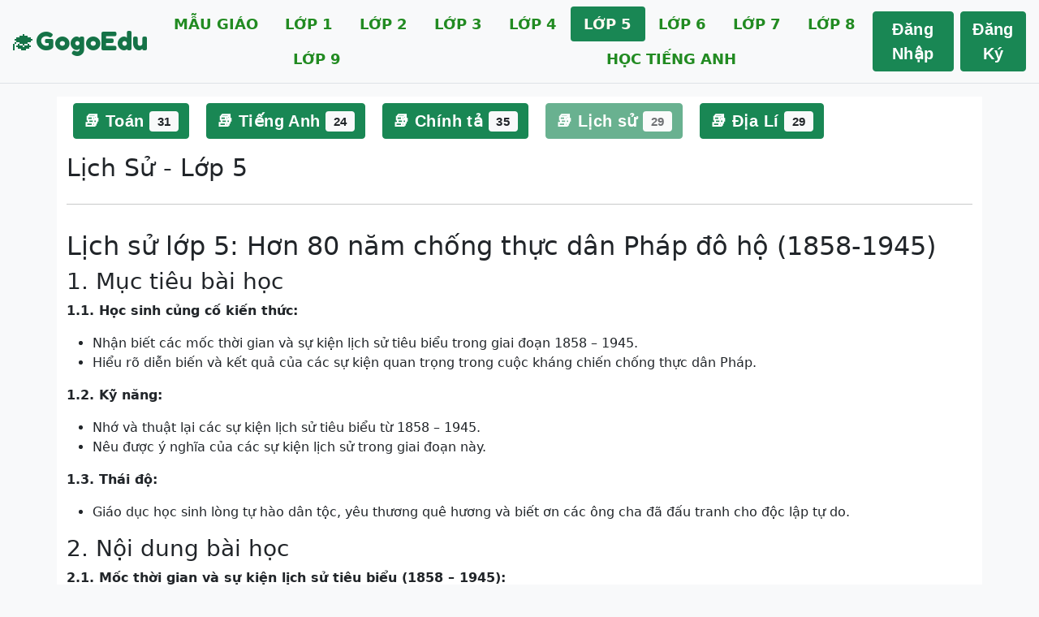

--- FILE ---
content_type: text/html; charset=utf-8
request_url: https://gogoedu.vn/lop-5/lich_su_dia_li_lop_5/page2
body_size: 24134
content:
<!DOCTYPE html>
<html lang="vi" class="h-100">
<head>
    <title>Lịch sử lớp 5 - Lịch sử&#xA0;lớp 5: Hơn 80 năm chống thực dân Pháp đ&amp;ocir...</title>
    <meta charset="utf-8" />
    <meta name="viewport" content="width=device-width, initial-scale=1.0" />
    <meta name="copyright" content="https://gogoedu.vn/">
    <meta name="robots" content="index,follow" />
    <meta name="description" content="1. Mục tiêu bài học" />
    <!-- Meta OG riêng cho ViewLesson -->
    
    <link rel="canonical" href="https://gogoedu.vn/lop-5/lich_su_dia_li_lop_5/page2" />
    <link rel="icon" href="/favicon.ico">
    <link rel="stylesheet" href="/lib/bootstrap/dist/css/bootstrap.min.css" crossorigin="anonymous" />
    <link rel="stylesheet" href="/css/site.min.css" />
    <link href="https://fonts.googleapis.com/css2?family=Fredoka+One&family=Poppins:wght@400;500;600;700&&display=swap" rel="stylesheet">
    

    <!-- Google tag (gtag.js) -->
<script async src="https://www.googletagmanager.com/gtag/js?id=G-D09D8H9PP5"></script>
<script>
  window.dataLayer = window.dataLayer || [];
  function gtag(){dataLayer.push(arguments);}
  gtag('js', new Date());
  gtag('config', 'G-D09D8H9PP5');
</script>
 
</head>
<body class="d-flex flex-column h-100 bg-light">
    <header>
        <nav class="navbar navbar-expand-lg navbar-light navbar-toggleable-lg border-bottom box-shadow mb-3">
            <div class="container-fluid">
                <a class="navbar-brand text-success logo text-light ml-md-5 form-inline" href="/">🎓GogoEdu</a>
                <button class="navbar-toggler" type="button" data-bs-toggle="collapse" data-bs-target=".navbar-collapse" aria-controls="navbarSupportedContent"
                        aria-expanded="false" aria-label="Toggle navigation">
                    <span class="navbar-toggler-icon"></span>
                </button>
                <div class="navbar-collapse collapse d-sm-inline-flex justify-content-between">
                     <ul class="nav nav-pills nav-fill">
                            <li class="nav-item">
        <a href="/mau-giao.html" class="nav-link text-uppercase text-success ">MẪU GIÁO</a>
    </li>
    <li class="nav-item">
        <a href="/lop-1.html" class="nav-link text-uppercase text-success ">LỚP 1</a>
    </li>
    <li class="nav-item">
        <a href="/lop-2.html" class="nav-link text-uppercase text-success ">LỚP 2</a>
    </li>
    <li class="nav-item">
        <a href="/lop-3.html" class="nav-link text-uppercase text-success ">LỚP 3</a>
    </li>
    <li class="nav-item">
        <a href="/lop-4.html" class="nav-link text-uppercase text-success ">LỚP 4</a>
    </li>
    <li class="nav-item">
        <a href="/lop-5.html" class="nav-link text-uppercase text-success active">LỚP 5</a>
    </li>
    <li class="nav-item">
        <a href="/lop-6.html" class="nav-link text-uppercase text-success ">LỚP 6</a>
    </li>
    <li class="nav-item">
        <a href="/lop-7.html" class="nav-link text-uppercase text-success ">LỚP 7</a>
    </li>
    <li class="nav-item">
        <a href="/lop-8.html" class="nav-link text-uppercase text-success ">LỚP 8</a>
    </li>
    <li class="nav-item">
        <a href="/lop-9.html" class="nav-link text-uppercase text-success ">LỚP 9</a>
    </li>
    <li class="nav-item">
        <a href="/hoc-tieng_anh.html" class="nav-link text-uppercase text-success ">HỌC TIẾNG ANH</a>
    </li>

                    </ul> 
                    

<ul class="navbar-nav">
        <li class="nav-item m-1 text-black">

            <a class="btn btn-success" id="login" href="/Identity/Account/Login">Đăng Nhập</a>
        </li>
        <li class="nav-item m-1 text-black">
            <a class="btn btn-success" id="register" href="/Identity/Account/Register">Đăng Ký</a>
        </li>
</ul>

                </div>
            </div>
        </nav>
    </header>
    <div class="container bg-white">
        <main role="main" class="pb-3">
            
<div>   
    <div>
                <a href="/lop-5/toan_lop_5.html" class="btn btn-success m-2 ">📚 Toán <span class="badge bg-light text-dark">31</span></a>
                <a href="/lop-5/tieng-anh5.html" class="btn btn-success m-2 ">📚 Tiếng Anh <span class="badge bg-light text-dark">24</span></a>
                <a href="/lop-5/chinh_ta_lop5.html" class="btn btn-success m-2 ">📚 Chính tả <span class="badge bg-light text-dark">35</span></a>
                <a href="/lop-5/lich_su_dia_li_lop_5.html" class="btn btn-success m-2 disabled">📚 Lịch sử <span class="badge bg-light text-dark">29</span></a>
                <a href="/lop-5/dia_ly_5.html" class="btn btn-success m-2 ">📚 Địa Lí <span class="badge bg-light text-dark">29</span></a>
    </div>    
    <h1>
        Lịch Sử - Lớp 5
    </h1>
    <hr />
            <p class="row m-3 comment">
                <h2>Lịch sử lớp 5: Hơn 80 năm chống thực dân Pháp đô hộ (1858-1945)</h2>

<h3>1. Mục tiêu bài học</h3>

<p><strong>1.1. Học sinh củng cố kiến thức:</strong></p>

<ul>
	<li>Nhận biết các mốc thời gian và sự kiện lịch sử tiêu biểu trong giai đoạn 1858 – 1945.</li>
	<li>Hiểu rõ diễn biến và kết quả của các sự kiện quan trọng trong cuộc kháng chiến chống thực dân Pháp.</li>
</ul>

<p><strong>1.2. Kỹ năng:</strong></p>

<ul>
	<li>Nhớ và thuật lại các sự kiện lịch sử tiêu biểu từ 1858 – 1945.</li>
	<li>Nêu được ý nghĩa của các sự kiện lịch sử trong giai đoạn này.</li>
</ul>

<p><strong>1.3. Thái độ:</strong></p>

<ul>
	<li>Giáo dục học sinh lòng tự hào dân tộc, yêu thương quê hương và biết ơn các ông cha đã đấu tranh cho độc lập tự do.</li>
</ul>

<h3>2. Nội dung bài học</h3>

<p><strong>2.1. Mốc thời gian và sự kiện lịch sử tiêu biểu (1858 – 1945):</strong></p>

<ul>
	<li><strong>1858:</strong> Thực dân Pháp nổ súng xâm lược Việt Nam tại Đà Nẵng, mở đầu cho cuộc chiến tranh xâm lược của thực dân Pháp.</li>
	<li><strong>1862:</strong> Hiệp ước Nhâm Tuất được ký kết, Pháp chiếm ba tỉnh miền Đông Nam Kỳ.</li>
	<li><strong>1884:</strong> Hiệp ước Patenôtre, Việt Nam chính thức trở thành thuộc địa của Pháp.</li>
	<li><strong>1911:</strong> Nguyễn Tất Thành (sau này là Hồ Chí Minh) ra đi tìm đường cứu nước.</li>
	<li><strong>1930:</strong> Đảng Cộng sản Việt Nam được thành lập, đánh dấu bước ngoặt quan trọng trong phong trào cách mạng Việt Nam.</li>
	<li><strong>1941:</strong> Mặt trận Việt Minh ra đời, tập hợp các lực lượng yêu nước chống Pháp và Nhật.</li>
	<li><strong>1945:</strong> Cách mạng tháng Tám thành công, nước Việt Nam Dân chủ Cộng hòa ra đời.</li>
</ul>

<p><strong>2.2. Kỹ năng nhớ và thuật lại các sự kiện lịch sử:</strong></p>

<ul>
	<li>Học sinh sẽ được hướng dẫn cách ghi nhớ các mốc thời gian quan trọng và thuật lại diễn biến của các sự kiện tiêu biểu.</li>
	<li>Thực hành kể lại các sự kiện lịch sử theo nhóm hoặc cá nhân trước lớp.</li>
</ul>

<p><strong>2.3. Ý nghĩa của các sự kiện lịch sử:</strong></p>

<ul>
	<li><strong>1858:</strong> Sự kiện mở đầu cho cuộc kháng chiến chống thực dân Pháp xâm lược.</li>
	<li><strong>1862:</strong> Mất ba tỉnh miền Đông Nam Kỳ, đánh dấu sự mất mát lãnh thổ đầu tiên dưới ách đô hộ của thực dân Pháp.</li>
	<li><strong>1884:</strong> Việt Nam trở thành thuộc địa của Pháp, khởi đầu cho hơn 60 năm đấu tranh giành lại độc lập.</li>
	<li><strong>1911:</strong> Nguyễn Tất Thành ra đi tìm đường cứu nước, mở ra trang sử mới cho cách mạng Việt Nam.</li>
	<li><strong>1930:</strong> Đảng Cộng sản Việt Nam ra đời, lãnh đạo phong trào đấu tranh giành độc lập.</li>
	<li><strong>1941:</strong> Việt Minh ra đời, tập hợp các lực lượng yêu nước chống Pháp và Nhật, chuẩn bị cho Cách mạng tháng Tám.</li>
	<li><strong>1945:</strong> Cách mạng tháng Tám thành công, nước Việt Nam Dân chủ Cộng hòa ra đời, chấm dứt ách đô hộ của thực dân Pháp.</li>
</ul>

<h3>3. Phương pháp giảng dạy</h3>

<p><strong>3.1. Sử dụng hình ảnh và tài liệu lịch sử:</strong></p>

<ul>
	<li>Giáo viên sử dụng hình ảnh, video, tài liệu lịch sử để minh họa cho các sự kiện quan trọng, giúp học sinh dễ hình dung và ghi nhớ.</li>
</ul>

<p><strong>3.2. Thảo luận nhóm:</strong></p>

<ul>
	<li>Học sinh chia thành các nhóm nhỏ để thảo luận về các sự kiện lịch sử và ý nghĩa của chúng, sau đó trình bày trước lớp.</li>
</ul>

<p><strong>3.3. Kể chuyện lịch sử:</strong></p>

<ul>
	<li>Giáo viên kể lại các câu chuyện lịch sử, khơi gợi sự hứng thú và tình yêu lịch sử của học sinh.</li>
</ul>

<p><strong>3.4. Trò chơi lịch sử:</strong></p>

<ul>
	<li>Tổ chức các trò chơi tìm hiểu lịch sử, giúp học sinh ôn lại kiến thức một cách thú vị và sinh động.</li>
</ul>

<h3>4. Đánh giá kết quả học tập</h3>

<p><strong>4.1. Kiểm tra miệng:</strong></p>

<ul>
	<li>Học sinh thuật lại các sự kiện lịch sử và nêu ý nghĩa của chúng.</li>
</ul>

<p><strong>4.2. Bài kiểm tra viết:</strong></p>

<ul>
	<li>Học sinh viết lại các mốc thời gian và sự kiện lịch sử tiêu biểu, cùng với ý nghĩa của các sự kiện đó.</li>
</ul>

<p><strong>4.3. Đánh giá thảo luận nhóm:</strong></p>

<ul>
	<li>Giáo viên đánh giá sự tham gia và đóng góp của học sinh trong các hoạt động thảo luận nhóm.</li>
</ul>

<h3>5. Kết luận</h3>

<p>Việc giảng dạy lịch sử giai đoạn 1858 – 1945 không chỉ giúp học sinh hiểu rõ quá trình đấu tranh chống thực dân Pháp đô hộ mà còn giáo dục các em về lòng tự hào dân tộc, yêu quê hương và biết ơn các thế hệ đi trước. Phần mềm học tập và các phương pháp giảng dạy sinh động sẽ giúp học sinh tiếp thu kiến thức một cách hiệu quả và hứng thú hơn.</p>

            </p>
    <div class="row">
                <div class="col-md-4 card-item">
                    <div class="card item">
                        <a href="/lich_su_dia_li_lop_5/1805/bai-19-nuoc-nha-bi-chia-cat.html" class="h2 title">📘 Bài 19: Nước nhà bị chia cắt</a>
                        <div class="card-body">
                            <div class="card-text descript"><p><strong>Hôm nay, chúng ta cùng đến với bài "Nước nhà bị chia cắt". Thông qua bài học, chúng ta sẽ biết được tình hình đất nước ta sau hiệp định Giơ - ne - vơ cũng như âm mưu của Mỹ - Diệm. Bài học dưới đây, đã tổng hợp kiến thức trọng tâm và trả lời câu hỏi cuối bài. Chúc các bạn học tập tốt.</strong></p>

<p><strong>1. Hiệp định Giơ – ne – vơ</strong></p>

<ul>
	<li>Sau khi Pháp thất bại nặng nề ở Điện Biên Phủ, chúng buộc phải kí hiệp định Giơ – ne – vơ với nước ta.</li>
	<li>Ngày 21/7/1954, hiệp định được kí kết.</li>
	<li>Nội dung hiệp định:
	<ul>
		<li>Chấm dứt chiến tranh, lập lại hòa bình ở Việt Nam và Đông Dương.</li>
		<li>Sông Bến Hải (vĩ tuyến 17) là giới tuyến phân chia tạm thời hai miền Nam – Bắc.</li>
		<li>Quân Pháp sẽ rút khỏi miền Bắc, chuyển vào miền Nam</li>
		<li>Đến tháng 7/1956, nhân dân hai miền Nam – Bắc sẽ tiến hành tổng tuyển cử, thống nhất đất nước.</li>
	</ul>
	</li>
</ul>

<p><strong>2. Tình hình nước ta sau hiệp định Giơ – ne – vơ</strong></p>

<ul>
	<li>Ở miền Bắc: Được giải phóng, xây dựng chủ nghĩa xã hội.</li>
	<li>Ở miền Nam: Mỹ thay chân Pháp xâm lược miền Nam, lập chính quyền tay sai Ngô Đình Diệm.</li>
</ul>

<p><strong>3. Âm mưu và hành động của Mỹ – Diệm sau Hiệp định Giơ – ne – vơ</strong></p>

<ul>
	<li>Phá hoại Hiệp định Giơ – ne - vơ</li>
	<li>Ra sức, chống phá lực lượng cách mạng.</li>
	<li>Khủng bố dã man những người đòi hiệp thương tổng tuyển cử, thống nhất đất nước.</li>
	<li>Thực hiện chính sách ”tố cộng”, “diệt cộng” dã man.</li>
</ul>

<p><strong>=></strong> Đồng bào ta bị tàn sát, đất nước ta bị chia cắt lâu dài. Chúng ta lại tiếp tục cầm súng chiến đấu chống đế quôc Mỹ và tay sai.</p>

<p><strong><em>CH: Nêu dẫn chứng về việc đế quốc Mĩ phá hoại hiệp định Giơ – ne – vơ?</em></strong></p>

<p><strong><em>Trả lời:</em></strong></p>

<p><em>Dẫn chứng về việc đế quốc Mĩ phá hoại hiệp định Giơ – ne – vơ là:</em></p>

<ul>
	<li><em>Trong khí Pháp rút quân, Mĩ dần thay chân xâm lược miền Nam, đưa Ngô Đình Diệm lên làm tổng thống, lập ra chính quyền tay sai.</em></li>
	<li><em>Chống phá, tàn sát dã man những người đòi hiệp thương  tổng tuyển cử, thống nhất đất nước.</em></li>
	<li><em>Thực hiện chính sách “tố cộng”, “diệt cộng” và khẩu hiệu “diết nhầm còn hơn bỏ sót” giết hại chiến sĩ cách mạng và nhân dân vô tội…</em></li>
</ul>
</div>
                        </div>
                    </div>
                </div>                
                <div class="col-md-4 card-item">
                    <div class="card item">
                        <a href="/lich_su_dia_li_lop_5/1806/bai-20-ben-tre-dong-khoi.html" class="h2 title">📘 Bài 20: Bến Tre đồng khởi</a>
                        <div class="card-body">
                            <div class="card-text descript"><p>Bài học trước các em đã hiểu được nỗi đau chia cắt đất nước, chia lìa dân tộc, chống lại cuộc tàn sát đẫm máu của Mĩ - Diệm gây ra. Trước hoàn cảnh đó, nhân dân ta không còn cách nào khác là phải đứng lên cầm súng chiến đấu. Trong bài học hôm nay, chúng ta cùng tìm hiểu về phong trào ”Đồng khởi” của nhân dân thành phố Bến Tre. Đây là một phong trào đi đầu, tiêu biểu cho phong trào đấu tranhcủa nhân dân miền Nam.</p>

<p><strong>1. Nguyên nhân bùng nổi khởi nghĩa</strong></p>

<ul>
	<li>Do sự đàn áp tàn bạo của chính quyền Mĩ – Diệm, nhân dân miền Nam buộc phải vùng lên phá tan ách kìm kẹp.</li>
	<li>Phong trào bùng nổ từ cuối năm 1959 đầu năm 1969, mạnh mẽ nhất là ở Bến Tre.</li>
</ul>

<p><strong>2. Diễn biến cuộc khởi nghĩa</strong></p>

<ul>
	<li>Ngày 17/1/1960, nhân dân huyện Mỏ Cày đứng lên khởi nghĩa, mở đầu phong trào “ Đồng Khởi” ở tỉnh Bến Tre. Với vũ khí thô sơ, nhân dân vùng dậy, làm cho quân địch khiếp đảm.</li>
	<li>Từ cuộc nổi dậy ở Mỏ Cày, phong trào lan nhanh các huyện khác.</li>
	<li>Từ Bến Tre, phong trào lan khắp miền Nam.</li>
</ul>

<p><strong>3. Kết quả cuộc khởi nghĩa</strong></p>

<ul>
	<li>Sau một tuần: 22 xã được giải phóng, 29 xã khác được tiêu diệt ác ôn, vây đồn, giải phóng nhiều ấp.</li>
	<li>Chính quyền địch bị tê liệt, tan rã.</li>
	<li>Chính quyền cách mạng được thành lập ở các thôn, xã.</li>
	<li>Nhân dân được chia ruộng đất, được làm chủ quê hương.</li>
</ul>

<p><strong>4. Ý nghĩa của phong trào Đồng khởi</strong></p>

<ul>
	<li>Phong trào mở ra thời kì mới cho cuộc đấu tranh của nhân dân miền Nam. Nhân dân miền Nam cầm vũ khí chống quân thù, đẩy Mĩ và quân đội Sài Gòn vào thế bị động, lúng túng.</li>
</ul>

<p><strong><em>CH: Quan sát hình trên, em có nhận xét gì về khí thế nổi dậy của đồng bào miền Nam?</em></strong></p>

<p><strong><em>Trả lời:</em></strong></p>

<ul>
	<li><em>Qua bức ảnh trên em thấy, có rất nhiều nhân dân miền Nam hưởng ứng, ủng hộ và nổi dậy mạnh mẽ quyết liệt để đứng lên bảo vệ đất nước và phá thế kìm kẹp.</em></li>
</ul>
</div>
                        </div>
                    </div>
                </div>                
                <div class="col-md-4 card-item">
                    <div class="card item">
                        <a href="/lich_su_dia_li_lop_5/1808/bai-21-nha-may-hien-dai-dau-tien-cua-nuoc-ta.html" class="h2 title">📘 Bài 21: Nhà máy hiện đại đầu tiên của nước ta</a>
                        <div class="card-body">
                            <div class="card-text descript"><p><strong>Nhà máy cơ khí Hà Nội là nhà máy hiện đại đầu tiên ở nước ta. Vì sao Đảng và Chính phủ ta quyết định xây dựng Nhà máy cơ khí Hà Nội? Thời gian khởi công, địa điểm xây dựng, thời gian khánh thành Nhà máy cơ khí Hà Nội? Sự ra đời của nhà máy có ý nghĩa như thế nào? Nhà máy đóng góp gì cho công cuộc xây dựng và bảo vệ Tổ quốc của nhân dân ta. Trong bài học hơm nay các em sẽ biết điều đó.</strong></p>

<p><strong>1. Nhiệm vụ của miền Bắc và hoàn cảnh ra đời của nhà máy cơ khí Hà Nội</strong></p>

<ul>
	<li>Sau hiệp định Giơ – ne – vơ miền Bắc nước ta bước vào một thời kì xây dựng chủ nghĩa xã hội làm hậu phương lớn cho cách mạng miền Nam.</li>
	<li>Đảng và chính phủ quyết định xây dựng một nhà máy cơ khí hiện đại ở miền Bắc để trang bị máy học hiện đại cho miền Bắc, thay thế các công cụ thô sơ, việc này giúp tăng năng suất và chất lượng lao động.</li>
	<li>Nhà máy Cơ khí Hà Nội ra đời.</li>
</ul>

<p><strong>2. Qúa trình xây dựng và những đóng góp của  nhà máy cơ khí cho công cuộc xây dựng và bảo vệ tổ quốc</strong></p>

<ul>
	<li>Thời gian xây dựng: Từ tháng 12/1955 đến tháng 4/1958</li>
	<li>Địa điểm: Phía Tây Nam thủ đô Hà Nội</li>
	<li>Diện tích hơn 10.000 mét vuông</li>
	<li>Quy mô: Lớn nhất khu vực Đông Nam Á thời bấy giờ.</li>
	<li>Nước giúp đỡ xây dựng: Liên Xô</li>
	<li>Các sản phẩm: Máy Phay, máy tiện, máy khoan…tiêu biểu là tên lửa A12.</li>
	<li>Các sản phẩm đã phục vụ công cuộc lao động, xây dựng chủ nghĩa xã hội và đóng góp phần quan trọng vào công cuộc bảo vệ tổ quốc.</li>
</ul>

<p><strong><em>CH: Nêu tên một số sản phẩm do Nhà máy Cơ khí Hà Nội sản xuất?</em></strong></p>

<p><strong><em>Trả lời:</em></strong></p>

<ul>
	<li>Những sản phẩm do nhà máy Cơ Khí Hà Nội sản xuất là: máy phay, máy tiện, máy khoan, tên lửa A12….</li>
</ul>
</div>
                        </div>
                    </div>
                </div>                
                <div class="col-md-4 card-item">
                    <div class="card item">
                        <a href="/lich_su_dia_li_lop_5/1809/bai-22-duong-truong-son.html" class="h2 title">📘 Bài 22: Đường Trường Sơn</a>
                        <div class="card-body">
                            <div class="card-text descript"><p>Em có biết đường Trường Sơn là đường nối từ đâu đến đâu không? Trong những năm tháng chiến tranh ác liệt chống Mỹ cứu nước, giữa chốn rừng xanh, núi đỏ, đèo dốc cheo leo của Trường Sơn, bộ đội, thanh niên xung phong đã mở “đường mòn Hồ Chí Minh”, góp phần chiến thắng giặc Mỹ, giải phóng miền Nam, thống nhất đất nước. Bài học hôm nay chúng ta cùng tìm hiểu về con đường lịch sử này nhé.</p>

<p><strong>1. Tìm hiểu về đường Trường Sơn</strong></p>

<ul>
	<li>Đường Trường Sơn ra đời vào ngày 19/5/1959</li>
	<li>Đường  Trường  Sơn  bắt  đầu  từ  hữu ngạn sông  Mã-Thanh  Hóa,  qua  miền tây Nghệ An đến miền đông  Nam  bộ.</li>
	<li>Tên gọi: Đường Hồ Chí Minh hoặc đường mòn Hồ Chí Minh</li>
	<li>Mục đích mở đường: Để chi viện lương thực, vũ khí, sức người… cho chiến trường miền Nam.</li>
</ul>

<p><strong>2. Những tấm gương tiêu biểu gắn với đường Trường Sơn</strong></p>

<ul>
	<li>Anh Nguyễn Viết Sinh</li>
	<li>10 cô gái Ngã ba Đồng Lộc</li>
	<li>Bộ đội, đồng bào…</li>
</ul>

<p><strong>3. Ý nghĩa của đường Trường Sơn đối với sự nghiệp chống Mĩ cứu nước</strong></p>

<ul>
	<li>Là tuyến giao thông quân sự chính chi viện sức người, vũ khí, lương thực, của cải…cho chiến trường, góp phần to lớn vào thắng lợi  của cách mạng miền Nam.</li>
	<li>Đường Trường Sơn là biểu tượng cho ý chí quyết thắng của dân tộc Việt Nam trong kháng chiến chống Mĩ.</li>
</ul>

<p><strong><em>CH: Hình 2 gợi cho em suy nghĩ gì?</em></strong></p>

<p><strong><em>Trả lời:</em></strong></p>

<ul>
	<li><em>Hình 2 (sgk) là hình ảnh của đồng bào Tây Nguyên vận chuyển hàng tiếp tế cho quân giải phóng (xuân 1975).</em></li>
	<li><em>Qua hình ảnh này em thấy, không chỉ có quân chi viện của miền Bắc mà những đồng bào Tây Nguyên cũng giúp đỡ sức người, sức của để giúp nhân dân miền Nam đấu tranh chống quân xâm lược.</em></li>
</ul>
</div>
                        </div>
                    </div>
                </div>                
                <div class="col-md-4 card-item">
                    <div class="card item">
                        <a href="/lich_su_dia_li_lop_5/1810/bai-23-sam-set-dem-giao-thua.html" class="h2 title">📘 Bài 23: Sấm sét đêm giao thừa</a>
                        <div class="card-body">
                            <div class="card-text descript"><p><strong>Vào Tết Mậu Thân năm 1968, quân và dân miền Nam đồng loạt nổi dậy Tổng tiến công, tiêu biểu là cuộc tiến công vào Sứ quán Mỹ tại Sài Gòn. Trong bài học hôm nay chúng ta cùng tìm hiểu về sự kiện lịch sử trọng đại này.</strong></p>

<ul>
	<li>Vào dịp Tết Mậu Thân 1968 quân dân miền Nam đã tiến hành Tổng tiến công và nổi dậy vào các cơ quan đầu nào của địch.</li>
	<li>Diễn biến:
	<ul>
		<li>Đêm 30 Tết Mậu thân 1968, khi mọi người đang đón giao thừa, thì ở các địa điểm bí mậy trong thành phố, đội quân giải phóng lặng lẽ xuất kích.</li>
		<li>Thời điểm Bác Hồ chúc tết trên sóng truyền thanh, tiếng súng quân giải phóng rền vang ở Sài Gòn và nhiều thành phố khác.</li>
		<li>Ở Sài Gòn, quân ta đánh vào đại sứ quán Mĩ, sân bay Tân Sơn Nhất, Tổng nha cảnh sát, bộ tư lệnh hải quân…</li>
		<li>Cùng với Sài Gòn, quân giải phóng tiến công khắp các thành phố như Cần Thơ, Nha Trang , Huế, Đà Nẵng làm cơ quan trung ương và địa phương của Mĩ tê liệt và hoang mang lo sợ.</li>
	</ul>
	</li>
	<li>Kết quả: Mĩ chấp nhận thất bại một bước, chấp nhận đàm phán tại Pa – ri về chấm dứt chiến tranh ở Việt Nam.</li>
</ul>

<p><strong><em>CH: Cùng với cuộc tiến công vào Sài Gòn, quân giải phóng  đã tiến công vào những nơi nào?</em></strong></p>

<p><strong><em>Trả lời:</em></strong></p>

<ul>
	<li><em>Cùng với cuộc tiến công vào Sài Gòn, quân giải phóng  đã tiến công vào những  thành phố, thị xã miền Nam như Cần Thơ, Nha Trang, Huế, Đà Nẵng…</em></li>
</ul>
</div>
                        </div>
                    </div>
                </div>                
                <div class="col-md-4 card-item">
                    <div class="card item">
                        <a href="/lich_su_dia_li_lop_5/1811/bai-24-chien-thang-“dien-bien-phu-tren-khong”.html" class="h2 title">📘 Bài 24: Chiến thắng “Điện Biên Phủ trên không”</a>
                        <div class="card-body">
                            <div class="card-text descript"><p>Vào những ngày cuối tháng 12-1972, đế quốc Mỹ dùng máy bay B52 rải thảm Hà Nội nhằm hủy diệt Thủ đô, làm nhụt ý chí và sức chiến đấu của nhân dân ta, nhằm giành thế thắng tại Hội nghị Pa-ri. Nhưng chỉ trong vòng 12 ngày đêm, tổng thống Mỹ buộc phải tuyên bố ngừng ném bom. Chiến thắng của quân và dân ta những ngày cuối tháng 12-1972 tại Hà Nội trở thành biểu tượng của tinh thần bất khuất và ý chí quyết thắng Mỹ của dân tộc Việt Nam. Bài học hôm nay chúng ta cùng tìm hiểu về chiến thắng vẻ vang này.</p>

<p><strong>1. Âm mưu của đế quốc Mĩ trong việc dùng máy bay B52</strong></p>

<ul>
	<li>Mỹ ném bom phòng phá hoại, hủy diệt Hà Nội</li>
	<li>Mỹ muốn khuất phục nhân dân ta</li>
	<li>Mỹ muốn nắm ưu thế trong việc đàm phán chấm dứt chiến tranh, lập lại hòa bình ở Việt Nam.</li>
</ul>

<p><strong>2. Hà Nội – 12 ngày đêm quyết chiến</strong></p>

<ul>
	<li>Khoảng 20 giờ ngày 18/12/1972 Mĩ ồ ạt ném bom vào Hà Nội, mở đầu 12 ngày đêm ném bom hủy diệt.</li>
	<li>Thắng lợi của quân dân ta:</li>
</ul>

<ul>
	<li>
	<ul>
		<li>Đêm 20 rạng sáng ngày 21/12 bắn rơi 7 chiếc máy bay B52; bắt sống nhiều phi công Mĩ.</li>
		<li>Ngày 26/12 bắn rơi 18 máu bay (8 máy bay B52); bắt sống nhiều phi công Mĩ.</li>
		<li>Đêm 29/12 đánh thắng trận cuối cùng, tiêu diệt thêm 1 chiếc B52.</li>
	</ul>
	</li>
</ul>

<p><strong><em>CH: Em suy nghĩ gì về việc máy bay Mỹ ném bom hủy diệt trường học, bệnh viện?</em></strong></p>

<p><strong><em>Trả lời:</em></strong></p>

<ul>
	<li><em>Mỹ ném bóm hủy diệt trường học, bệnh viện cho ta thấy đế quốc Mỹ vô cùng thâm hiểm và độc ác. Để thực hiện được dã tâm của mình, chúng sẵn sàng giết cả những người dân vô tội.</em></li>
</ul>

<p><strong>3. Ý nghĩa chiến thắng “Điện Biên Phủ trên không”</strong></p>

<ul>
	<li>Đập an âm mưu xâm lược của đế quốc Mỹ</li>
	<li>Khẳng định ý chí quyết chiến, quyết thắng của quân dân ta</li>
	<li>Buộc Mỹ phải kí hiệp định Pa – ri chấm dứt chiến tranh xâm lược Việt Nam.</li>
</ul>

<p><strong><em>CH: Tại sao gọi chiến thắng 12 ngày đêm cuối năm 1972 ở Hà Nội và các thành phố khác ở miền Bắc là chiến thắng “Điện Biên Phủ trên không”?</em></strong></p>

<p><strong><em>Trả lời:</em></strong></p>

<ul>
	<li><em>Sau 12 ngày đêm, cuộc tập kích bằng máy bay của Mỹ trong đó có 34 máy bay B52 bị bắn rơi, nhiều chiếc rơi trên bầu trời Hà Nội.</em></li>
	<li><em>Đây là thất bại nặng nề nhất trong lịch sử không quân Mỹ là chiến thắng oanh liệt nhất trong cuộc chiến đấu bảo vệ miền Bắc. Chiến thắng này được dư luận thế giới gọi đây là trận “Điện Biên Phủ trên không”.</em></li>
</ul>
</div>
                        </div>
                    </div>
                </div>                
                <div class="col-md-4 card-item">
                    <div class="card item">
                        <a href="/lich_su_dia_li_lop_5/1812/bai-25-le-ki-hiep-dinh-pa-–-ri-.html" class="h2 title">📘 Bài 25: Lễ kí hiệp định Pa – ri </a>
                        <div class="card-body">
                            <div class="card-text descript"><p><strong>Một tháng sau ngày toàn thắng “Điện Biên Phủ trên không”, trên đường phố Clê-be giữa thủ đô Pa-ri tráng lệ, cờ đỏ sao vàng kiêu hãnh đón chào một sự kiện lịch sử quan trọng của Việt Nam: Lễ kí Hiệp định về chấm dứt chiến tranh lập lại hòa bình ở Việt Nam. Trong giờ học lịch sử hôm nay chúng ta cùng tìm hiểu về sự kiện lịch sử quan trọng này.</strong></p>

<p><strong>1. Nguyên nhân Mỹ kí hiệp định Pa – ri</strong></p>

<ul>
	<li>Mỹ thất bại nặng nề trên chiến trường hai miền Nam, Bắc -> Mỹ phải chấp nhận kí Hiệp định Pa – ri.</li>
	<li>Ngày 27/01/1973 lễ kí chính thức Hiệp định Pa – ri về Việt Nam.</li>
</ul>

<p><strong>2. Lễ kí hiệp định Pa – ri</strong></p>

<ul>
	<li>Lễ kí hiệp định Pa – ri diễn ra rất tôn nghiêm, trang trọng mang tính quốc tế.</li>
	<li>Bộ Trưởng Nguyễn Duy Trinh và Bộ trưởng Nguyễn Thị Bình đại diện phía Cách mạng Việt Nam đặt bút kí vào văn bản Hiệp định lúc 11 giờ Pa – ri.</li>
</ul>

<p><strong>3. Nội dung của hiệp định Pa – ri</strong></p>

<ul>
	<li>Mỹ phải tôn trọng độc lập chủ quyền, thống nhất và toàn vẹn lãnh thổ của Việt Nam</li>
	<li>Phải rút toàn bộ quân Mỹ và quân đồng minh ra khỏi Việt Nam.</li>
	<li>Phải chấm dứt dính líu quân sự ở Việt Nam.</li>
	<li>Phải có trách nhiệm trong việc xây dựng hòa bình ở Việt Nam.</li>
</ul>

<p><strong>4. Ý nghĩa của hiệp định Pa – ri về Việt Nam</strong></p>

<ul>
	<li>Đánh dấu những thắng lợi to lớn của cuộc kháng chiến chống Mỹ cứu nước.</li>
	<li>Tạo nên bước ngoặt quan trọng trong cuộc đấu tranh cách mạng của nhân dân ta (Quân Mỹ và quân các nước chư hầu phải rút khỏi Việt Nam).</li>
</ul>

<p><strong><em>CH: Theo hiệp định Pa – ri, Mỹ phải thực hiện những điều gì?</em></strong></p>

<p><strong><em>Trả lời:</em></strong></p>

<ul>
	<li><em>Theo hiệp định Pa – ri, Mỹ phải thực hiện những điều:</em></li>
	<li><em>Mỹ phải tôn trọng độc lập chủ quyền, thống nhất và toàn vẹn lãnh thổ của Việt Nam</em></li>
	<li><em>Phải rút toàn bộ quân Mỹ và quân đồng minh ra khỏi Việt Nam.</em></li>
	<li><em>Phải chấm dứt dính líu quân sự ở Việt Nam.</em></li>
	<li><em>Phải có trách nhiệm trong việc xây dựng hòa bình ở Việt Nam.</em></li>
</ul>
</div>
                        </div>
                    </div>
                </div>                
                <div class="col-md-4 card-item">
                    <div class="card item">
                        <a href="/lich_su_dia_li_lop_5/1813/bai-26-tien-vao-dinh-doc-lap.html" class="h2 title">📘 Bài 26: Tiến vào Dinh Độc Lập</a>
                        <div class="card-body">
                            <div class="card-text descript"><p><strong>Ngày 30/4/ 1975 là ngày giải phóng miền Nam thống nhất đất nước. Và bài học hôm nay, chúng ta sẽ cùng tìm hiểu sự kiện lịch sử trọng đại này qua bài “Tiến vào Dinh Độc Lập”.</strong></p>

<p><strong>1. Hoàn cảnh lịch sử</strong></p>

<ul>
	<li>Sau hơn một tháng Tổng tiến công và nổi dậy, quân dân ta đã giải phóng toàn bộ Tây Nguyên và dải đất miền Trung.</li>
	<li>Tại đồng bằng Sông Cửu Long, đến ngày 25 tháng 4 năm 1975 quân địch đã mất hầu hết các vị trí then chốt trong tuyến phòng thủ từ xa quanh Sài Gòn.</li>
	<li>Thành phố Sài Gòn rối loạn, nội bộ của địch hoang mang lo sơ.</li>
	<li>Thành phố lúc này trở thành một ốc đảo chỉ còn giao lưu với bên ngoài bằng đường không.</li>
</ul>

<p><strong>2. Diễn biến cuộc tiến vào dinh độc lập</strong></p>

<p><em><strong>a. Các mũi tấn công của quân ta</strong></em></p>

<ul>
	<li>Đúng 17 giờ, ngày 26/4/1975, chiến dịch Hồ Chí Minh lịch sử nhằm giải phóng Sài Gòn bắt đầu.</li>
	<li>Quân ta chi làm 5 cánh quân tiến vào Sài Gòn. Tại mũi phía đông, dẫn đầu là lữ đoàn xe tăng 203 có nhiệm vụ phối hợp với các đơn vị bạn cắm lá cờ cách mạng trên nóc dinh Độc Lập.</li>
</ul>

<p><strong><em>b. Xe tăng quân ta tiến vào dinh Độc Lập:</em></strong></p>

<ul>
	<li>Xe tăng 843 của đồng chí Bùi Quang Thận đi đầu, húc vào cổng phụ và bị kẹt lại.</li>
	<li>Xe tăng 390 do đồng chí Vũ Đăng Toàn chỉ huy đâm thẳng vào cổng chính Dinh độc lập.</li>
	<li>Đồng chí Bùi Quang Thận nhanh chóng tiến lên tòa nhà và cắm lá cờ cách mạng lên nóc dinh.</li>
	<li>Chỉ huy lữ đoàn ra lệnh cho bộ đội không nổ súng, nhiều tốp chiến sĩ nhanh chóng tỏa lên các tầng.</li>
</ul>

<p><em><strong>c. Tổng thống Dương Văn Minh và toàn bộ nội các đầu hàng vô điều kiện.</strong></em></p>

<ul>
	<li>11 giờ 45 phút ngày 30/4/1945, đại úy Phạm Xuân Thệ và các sĩ quan dưới quyền đã đưa Dương Văn Minh ra đài phát thanh tuyên bố đầu hàng vô điều kiện.</li>
</ul>

<p><strong><em>CH: Sự kiện quân ta tiến vào Dinh Độc Lập thể hiện điều gì?</em></strong></p>

<p><strong><em>Trả lời:</em></strong></p>

<ul>
	<li><em>Sự kiện quân ta tiền vào Dinh Độc Lập, cơ quan cao cấp của chính quyền Sài Gòn chứng tỏ quân địch đã thua và cách mạng đã thành công.</em></li>
</ul>

<p><strong><em>CH: Tại sao Dương Văn Minh  buộc phải ra lệnh đầu hàng không điều kiện?</em></strong></p>

<p><strong><em>Trả lời:</em></strong></p>

<ul>
	<li><em>Dương Văn Minh  buộc phải ra lệnh đầu hàng không điều kiện vì lúc đó quân dội chính quyền Sài Gòn rêu rã đã bị quân đội Việt Nam đánh tan, Mĩ cũng tuyên bố thất bại và rút khỏi miền Nam Việt Nam.</em></li>
</ul>

<p><strong>3. Ý nghĩa lịch sử</strong></p>

<ul>
	<li>Đánh tan chính quyền và quân đội Sài Gòn, giải phóng hoàn toàn miền Nam, chấm dứt 21 năm chiến tranh.</li>
	<li>Đất nước thống nhất, nhiệm vụ giành độc lập dân tộc, thống nhất đất nước của cách mạng Việt Nam đã hoàn toàn thắng lợi.</li>
</ul>
</div>
                        </div>
                    </div>
                </div>                
                <div class="col-md-4 card-item">
                    <div class="card item">
                        <a href="/lich_su_dia_li_lop_5/1814/bai-27-hoan-thanh-thong-nhat-dat-nuoc.html" class="h2 title">📘 Bài 27: Hoàn thành thống nhất đất nước</a>
                        <div class="card-body">
                            <div class="card-text descript"><p><strong>Từ năm 1975, sau khi đất nước thống nhất, nhân dân cả nước bắt tay vào hàn gắn vết thương chiến tranh và xây dựng chủ nghĩa xã hội. Và cụ thể quá trình xây dựng đất nước diễn ra như thế nào, chúng ta cùng tìm hiểu thông qua bài “hoàn thành thống nhất đất nước”.</strong></p>

<p><strong>1. Cuộc tổng tuyển cử bầu Quốc hội khóa VI</strong></p>

<ul>
	<li>Ngày 25/4/1976: Cuộc Tổng tuyển cử bầu quốc hội chung được tổ chức</li>
	<li>Không khí cả nước tưng bừng, khắp nơi tràn ngập cờ và hoa</li>
	<li>Kết quả:
	<ul>
		<li>Cuộc bầu cử kết thúc tốt đẹp</li>
		<li>Cả nước có 98,8% tổng số cử tri đi bỏ phiếu</li>
	</ul>
	</li>
</ul>

<p><strong><em>CH: Tại sao ngày 25/4/1976 là ngày vui nhất của nhân dân ta?</em></strong></p>

<p><strong><em>Trả lời:</em></strong></p>

<ul>
	<li><em>Ngày 25/4/1976 là ngày vui nhất của nhân dân ta vì ngày này là ngày dân tộc ta hoàn thành sự nghiệp thống nhất đất nước sau bao nhiêu năm dài chiến tranh hi sinh gian khổ. Ngày 25/4/1976, nhân dân cả nước phấn khởi thực hiện quyền công dân của mình, lần đầu tiên được vinh dự cầm lá phiếu bầu Quốc hội thống nhất.</em></li>
</ul>

<p><strong>2. Những quyết định quan trọng của kì họp thứ nhất Quốc hội khóa VI</strong></p>

<ul>
	<li>Thời gian của kì họp: Cuối tháng 6 đầu tháng 7 năm 1976</li>
	<li>Quyết định của kì họp thứ nhất Quốc hội khóa VI:
	<ul>
		<li>Lấy tên nước là Cộng hòa xã hội chủ nghĩa Việt Nam</li>
		<li>Quyết định, quốc huy, quốc kì là lá cờ đỏ sao vàng.</li>
		<li>Quốc ca là bài Tiến quân ca</li>
		<li>Thủ đô là thành phố Hà Nội</li>
		<li>Thành phố Sài Gòn – Gia định đổi tên là thành phố Hồ Chí Minh.</li>
	</ul>
	</li>
</ul>
</div>
                        </div>
                    </div>
                </div>                
                <div class="col-md-4 card-item">
                    <div class="card item">
                        <a href="/lich_su_dia_li_lop_5/1815/bai-28-xay-dung-nha-may-thuy-dien-hoa-binh.html" class="h2 title">📘 Bài 28: Xây dựng nhà máy thủy điện Hòa Bình</a>
                        <div class="card-body">
                            <div class="card-text descript"><p><strong>Sau năm 1975, cả nước cùng bước vào công cuộc xây dựng Chủ nghĩa xã hội. Trong quá trình đó, mọi hoạt động sản xuất và đời sống rất cần điện. Một trong những công trình vĩ đại kéo dài suốt 15 năm là công trình xây dựng Nhà máy thủy điện Hòa Bình. Bài học “ Xây dựng Nhà máy thủy điện Hòa Bình” sẽ đưa chúng ta đến với công trình thế kỉ ấy.</strong></p>

<p><strong>1. Sự ra đời của nhà máy thủy điện Hòa Bình</strong></p>

<ul>
	<li>Sau khi hoàn thành nhiệm vụ thống nhất đất nước, cách mạng Việt Nam có nhiệm vụ xây dựng đất nước tiến lên CNXH.</li>
	<li>Ngày 6/11/1979 tại tỉnh Hòa Bình, nhà máy thủy điện Hòa Bình chính thức được khởi công xây dựng.</li>
	<li>Chính phủ Liên Xô là người cộng tác, giúp đõ chúng ta xây dựng nhà máy.</li>
</ul>

<p><strong>2. Tinh thần lao động khẩn trương, dũng cảm trên công trường xây dựng nhà máy thủy điện Hòa Bình</strong></p>

<ul>
	<li>Trên công trường, ngày đêm có 3 vạn người và hàng nghìn xe cơ giới làm việc hối hả.</li>
	<li>Cán bộ và công nhân làm việc chăm chỉ, vượt lên những khó khăn, thiếu thốn ở nơi đây.</li>
	<li>Cả nước hướng về Hòa Bình và sẵn sàng viện trợ sức người và của để xây dựng nhà máy.</li>
	<li>Gần 1 nghìn kĩ sư, công nhân bậc cao của Liên Xô đã tình nguyện sang giúp đất nước ta.</li>
</ul>

<p><strong>=></strong>Ngày 30/12/1988 tổ máy thủy điện Hòa Bình bắt đầu phát điện. Ngày 4/4/1994, tổ máy số 8, tổ máy cuối cùng đã hòa vào điện lưới quốc gia.</p>

<p><strong><em>CH: Quan sát hình 1, em có nhận xét gì?</em></strong></p>

<p><strong><em>Trả lời:</em></strong></p>

<ul>
	<li><em>Hình ảnh 1 là ảnh ghi lại niềm vui của những người công nhân xây dựng nhà máy Thủy điện Hòa Bình khi vượt mức kế hoạch, điều đó đã nói lên sự tận tâm, cố gắng hết mức, dồn toàn tâm toàn lực của công nhân xây dựng nhà máy cho đến ngày hoàn thành công trình.</em></li>
</ul>

<p><strong><em>CH: Em nghĩ gì về những số liệu nói trên?</em></strong></p>

<p><strong><em>Trả lời:</em></strong></p>

<ul>
	<li><em>Qua những số liệu trên, em thấy, sự lao động hết mình, không quản khó khăn, gian khổ, dám hi sinh của những người công nhân, kĩ sư vì sự phát triển của đất nước. Để có được thành quả tốt đẹp như ngày hôm nay, chúng ta đã phải đánh đổi bằng mồ hôi, xương máu của những người con Việt Nam cũng như anh em bạn bè Liên Xô. Điều đó rất đáng biết ơn và kính trọng.</em></li>
</ul>

<p><strong>3. Đóng góp của nhà máy thủy điện Hòa Bình vào sự nghiệp xây dựng đất nước.</strong></p>

<ul>
	<li>Cung cấp nguồn điện  cho cả nước, phục vụ cho sản xuất và đời sống nhân dân.</li>
	<li>Ngăn chặn, hạn chế lũ lụt cho đồng bằng Bắc Bộ.</li>
	<li>Cung cấp nước chống hạn cho một số tỉnh phía Bắc</li>
	<li>Tạo điều kiện cho việc phát triển giao thông đường thủy.</li>
</ul>
</div>
                        </div>
                    </div>
                </div>                
                <div class="col-md-4 card-item">
                    <div class="card item">
                        <a href="/lich_su_dia_li_lop_5/1817/bai-29-on-tap-lich-su-nuoc-ta-tu-giua-the-ki-xix-den-nay.html" class="h2 title">📘 Bài 29: Ôn tập lịch sử nước ta từ giữa thế kỉ XIX đến nay</a>
                        <div class="card-body">
                            <div class="card-text descript"><p><strong>Trong giờ học hôm nay,chúng ta cùng tổng kết lại những nội dung quan trọng của lịch sử nước ta từ năm 1858 đến nay. Các bạn nhớ chú ý theo dõi bài học để nắm vững kiến thức hơn.</strong></p>

<p><strong>1. Lập bảng thống kê các sự kiện tiêu biểu của lịch sử  nước ta từ năm 1858 đến nay. Từ đó, em hãy chọn 5 sự kiện  tiêu biểu nhất và giải thích tại sao lại chọn 5 sự kiện đó?</strong></p>

<p><strong><em>Trả lời:</em></strong></p>

<table border="1" cellpadding="0" cellspacing="0">
	<tbody>
		<tr>
			<td style="vertical-align:top">
			<p><strong>Giai đoạn lịch sử</strong></p>
			</td>
			<td style="vertical-align:top">
			<p><strong>Thời gian</strong></p>
			</td>
			<td style="vertical-align:top">
			<p><strong>Sự kiện lịch sử tiêu biểu</strong></p>
			</td>
		</tr>
		<tr>
			<td rowspan="8" style="vertical-align:top">
			<p>Hơn 80 năm chống thực dân Pháp xâm lược và đô hộ (1858 – 1945)</p>
			</td>
			<td style="vertical-align:top">
			<p>1858 - 1864</p>
			</td>
			<td style="vertical-align:top">
			<p>Khởi nghĩa Bình tây đại nguyên soái – Trương Định</p>
			</td>
		</tr>
		<tr>
			<td style="vertical-align:top">
			<p>5/7/1885</p>
			</td>
			<td style="vertical-align:top">
			<p>Cuộc phản công ở kinh thành Huế, bùng nổ phong trào Cần Vương</p>
			</td>
		</tr>
		<tr>
			<td style="vertical-align:top">
			<p>1904 – 1907</p>
			</td>
			<td style="vertical-align:top">
			<p>Phong trào Đông Du</p>
			</td>
		</tr>
		<tr>
			<td style="vertical-align:top">
			<p>5/6/1911</p>
			</td>
			<td style="vertical-align:top">
			<p>Nguyễn Tất Thành ra đi tìm đường cứu nước.</p>
			</td>
		</tr>
		<tr>
			<td style="vertical-align:top">
			<p>3/2/1930</p>
			</td>
			<td style="vertical-align:top">
			<p>Đảng Cộng sản Việt Nam ra đời.</p>
			</td>
		</tr>
		<tr>
			<td style="vertical-align:top">
			<p>1930 - 1931</p>
			</td>
			<td style="vertical-align:top">
			<p>Phong trào Xô viết Nghệ - Tĩnh</p>
			</td>
		</tr>
		<tr>
			<td style="vertical-align:top">
			<p>1945</p>
			</td>
			<td style="vertical-align:top">
			<p>Tổng khởi nghĩa giành chính quyền trên cả nước.</p>
			</td>
		</tr>
		<tr>
			<td style="vertical-align:top">
			<p>2/9/1945</p>
			</td>
			<td style="vertical-align:top">
			<p>Bác Hồ đọc bản tuyên ngôn độc lập</p>
			</td>
		</tr>
		<tr>
			<td rowspan="4" style="vertical-align:top">
			<p>Bảo vệ chính quyền non trẻ, trường kì kháng chiến chống thực dân Pháp (1945)</p>
			</td>
			<td style="vertical-align:top">
			<p>19/2/1946</p>
			</td>
			<td style="vertical-align:top">
			<p>Toàn quốc đứng lên kháng chiến chống Pháp.</p>
			</td>
		</tr>
		<tr>
			<td style="vertical-align:top">
			<p>Thu – đông 1947</p>
			</td>
			<td style="vertical-align:top">
			<p>Chiến dịch Việt Bắc</p>
			</td>
		</tr>
		<tr>
			<td style="vertical-align:top">
			<p>Thu – đông 1950</p>
			</td>
			<td style="vertical-align:top">
			<p>Chiến dịch biên giới</p>
			</td>
		</tr>
		<tr>
			<td style="vertical-align:top">
			<p>7/5/1954</p>
			</td>
			<td style="vertical-align:top">
			<p>Chiến thắng Điện Biên Phủ</p>
			</td>
		</tr>
		<tr>
			<td rowspan="5" style="vertical-align:top">
			<p>Xây dựng đất nước ở miền Bắc và đấu tranh thống nhất đất nước ở miền Nam (1954 – 1975)</p>
			</td>
			<td style="vertical-align:top">
			<p>17/1/ 1960</p>
			</td>
			<td style="vertical-align:top">
			<p>Bến Tre Đồng khởi</p>
			</td>
		</tr>
		<tr>
			<td style="vertical-align:top">
			<p>30/1/1968</p>
			</td>
			<td style="vertical-align:top">
			<p>Tổng tiến công và nổi dậy tết Mậu Thân</p>
			</td>
		</tr>
		<tr>
			<td style="vertical-align:top">
			<p>12/1972</p>
			</td>
			<td style="vertical-align:top">
			<p>Chiến thắng Điện Biên Phủ trên không</p>
			</td>
		</tr>
		<tr>
			<td style="vertical-align:top">
			<p>27/1/1973</p>
			</td>
			<td style="vertical-align:top">
			<p>Kí hiệp định Pa – ri chấm dứt chiến tranh lập lại hòa bình ở Việt Nam</p>
			</td>
		</tr>
		<tr>
			<td style="vertical-align:top">
			<p>30/4/1975</p>
			</td>
			<td style="vertical-align:top">
			<p>Giải phóng miền Nam, thống nhất đất nước.</p>
			</td>
		</tr>
		<tr>
			<td rowspan="2" style="vertical-align:top">
			<p>Xây dựng CNXH trong cả nước (1975 đến nay).</p>
			</td>
			<td style="vertical-align:top">
			<p>25/4/176</p>
			</td>
			<td style="vertical-align:top">
			<p>Tổng tuyển cử bầu Quốc hội nước Việt Nam thống nhất</p>
			</td>
		</tr>
		<tr>
			<td style="vertical-align:top">
			<p>6/11/1979</p>
			</td>
			<td style="vertical-align:top">
			<p>Khởi công xây dựng nhà máy thủy điện Hòa Bình.</p>
			</td>
		</tr>
	</tbody>
</table>

<p><strong><em>5 sự kiện em cho là tiêu biểu nhất đó là:</em></strong></p>

<ul>
	<li>Ngày 3/2/1930: Đảng Cộng sản Việt Nam ra đời</li>
	<li>Tháng 8/ 1945: Cách mạng tháng Tám thành công</li>
	<li>Ngày 7/8/1954: Chiến thắng lịch sử Điện Biên Phủ</li>
	<li>Ngày 27/1/1973: Hiệp định Pa – ri được kí kết, lập lại hòa bình ở Việt Nam.</li>
	<li>Ngày 30/4/1975: Giải phóng miền Nam, thống nhất đất nước.</li>
</ul>

<p>=> Tất cả 5 sự kiện này chính là những dấu mốc lịch sử quan trọng trong lịch sử nước ta giai đoạn 1858 đến nay.</p>

<p><strong>2. Thông qua các bài lịch sử ở lớp 4 và lớp 5, cho biết vì sao nhân dân ta giành thắng lợi trong công cuộc giữ nước và dựng nước?</strong></p>

<p><strong><em>Trả lời:</em></strong></p>

<p>Nhân dân ta giành thắng lợi trong công cuộc giữ nước và dựng nước vì:</p>

<ul>
	<li>Sự lãnh đạo đúng đắn của Đảng và Bác Hồ</li>
	<li>Sự đoàn kết, dũng cảm của nhân dân ta. Chúng ta sẵn sàng chấp nhận khó khăn, gian khổ thậm chí hi sinh tính mạng để đánh giặc và xây dựng đất nước. Luôn có niềm tin chiến thắng.</li>
	<li>Đất nước Việt Nam luôn nhận được sự ủng hộ, giúp đỡ của nhân dân trên thế giới ưa chuộng hòa bình, đặc biệt là sự giúp sức của đất nước anh em Liên Xô.</li>
</ul>

<p><strong>3. Viết một đoạn văn nói lên cảm nghỉ của em về công lao của Bác Hồ đối với lịch sử dân tộc?</strong></p>

<p><em><strong>Trả lời:</strong></em></p>

<p>Lịch sử Việt Nam từ khi giữ nước đến dựng nước không thể phủ nhận được công lao to lớn của Bác Hồ.</p>

<p>Là một người con yêu nước, Bác đã ra đi tìm đường cứu nước, tìm ra con đường đúng đắn nhất cho dân tộc Việt Nam.</p>

<p>Dưới sự lãnh đạo của Bác và Đảng Cộng sản Việt Nam, cách mạng nước ta đã vượt qua muôn vàn khó khăn, thử thách, đi từ thắng lợi này đến thắng lợi khác. Đó là thắng lợi của cách mạng tháng Tám và việc thành lập Nhà nước Việt Nam Dân chủ cộng hòa, Nhà nước do dân làm chủ đầu tiên trong lịch sử dân tộc. Đó là thắng lợi của cuộc kháng chiến chống thực dân Pháp mà đỉnh cao là chiến thắng Điện Biên Phủ "lừng lẫy năm châu, chấn động địa cầu", giải phóng hoàn toàn miền Bắc, xây dựng hậu phương lớn cho công cuộc đấu tranh thống nhất đất nước…</p>

<p>Có thể nói, công lao của Bác được ví như non cao, biển rộng. Bác đã dâng trọn đời mình cho sự nghiệp cách mạng của Đảng và dân tộc ta. Đó là tấm gương sáng để các thế hệ sau học tập.</p>
</div>
                        </div>
                    </div>
                </div>                
    </div>
    <div class="d-flex justify-content-center">
            <a href="/lop-5/lich_su_dia_li_lop_5/page1" class="btn btn-success m-1">Trang sau</a>
    </div>
</div>

        </main>
    </div>
    <footer class="footer mt-auto py-3 bg-light text-center border-top">
        <div class="container">
            © 2026 CÔNG TY TNHH GIÁO DỤC MINH VIẼN
            <dic class="d-block">📍 639 Tôn Đức Thắng, Phường Hòa Khánh, TP Đà Nẵng; 📞 0903992413; ✉️ minhviendn@gmail.com</dic>
            <a class="btn-link" href="/Home/Privacy">Chính sách quyền riêng tư</a>
            Sản phẩm khác: <a href="https://altp.gogoedu.vn/" class="btn-link"> Game ai là triệu phú </a> |<a href="https://tenchocon.vn" class="btn-link"> Đặt tên cho con </a> | <a href="https://chatvnpt.com" class="btn-link">ChatVNPT AI</a> | <a href="https://www.facebook.com/gogoedu.vn" class="btn-link">Facebook</a>
            <img alt="Số người đang truy cập gogoedu.vn" img="" src="https://whos.amung.us/cwidget/gtu4agm44w/d9d9d9000000.png" style="border-width: 0px; border-style: solid; width: 72px; height: 26px; float: right;" title="Số người đang học trên gogoedu" />
        </div>
    </footer>
    <script async src="/js/open-link-once.js" crossorigin="anonymous"></script>

    

    
</body>
</html>


--- FILE ---
content_type: text/css
request_url: https://gogoedu.vn/css/site.min.css
body_size: 1390
content:
html{position:relative;min-height:100%;font-size:16px}.body-content{padding-left:15px;padding-right:15px}.dl-horizontal dt{white-space:normal}#Doc{vertical-align:middle;text-align:center;width:98%;height:100%;font-size:x-large;max-width:960px;margin:0 auto}.title{text-align:left;display:inline-block}a.title{text-decoration:none;line-height:150%;text-align:left;display:block;clear:right}a.title:visited{text-decoration:none;line-height:150%}a.title:hover{color:#f00;text-decoration:none;line-height:150%}.lesson-link{color:#329932;text-align:left;margin:auto;display:inline-block;text-decoration:none;max-width:90%;clear:both}.lesson-spam{color:#f00;text-align:center;margin:auto;display:inline-block;text-decoration:none;vertical-align:top;min-width:24px}.SupTitle{width:100%;color:#0080ff;display:inline-block}.descript{text-decoration:none;vertical-align:top;padding-right:10px;display:inline-block;height:250px;overflow:hidden;text-overflow:ellipsis}.descript a{display:inline-block;vertical-align:top;margin-top:-1px}.pennermid{text-decoration:none;vertical-align:top;width:100%;height:auto}h1{font-size:30px;margin:0;padding:10px 0 10px 0;font-weight:normal}.wrap{width:100%;margin:auto;position:relative;padding:0 0 0 0;max-width:1360px}.item{background-color:#fff;border:1px solid #008c80;text-decoration:none;height:100%;padding:10px;box-shadow:0 1px 3px rgba(0,0,0,.16),0 1px 3px rgba(0,0,0,.16);text-align:left}.item whitesmoke{background-color:#f5f5f5}.boximg{display:block;float:left}.img-thumbnail{max-width:80%;height:auto;margin:10px!important;display:inline;float:left}.col-md-4 a{float:left;clear:both}.card-inner{margin-left:4rem;border:0;margin-top:24px}.card-item{margin-bottom:30px}.header{background:#008c80;border-top:solid 3px;border-top-color:#ff4500}.logo{font-family:'Fredoka One',cursive;font-size:32px!important;font-display:swap}.nav-link{font-size:18px!important;color:#228b22!important;font-display:swap;transition:all .3s ease-in-out;font-weight:700}.nav-link.active{background-color:#198754!important;color:#fffaf0!important}.nav-link:hover{color:#ff5722!important}.navbar-brand{font-family:'Fredoka One',cursive;font-size:28px;color:#157347!important;transition:all .3s ease-in-out}.navbar-brand:hover{color:#ff5722!important;transform:scale(1.1);text-shadow:2px 2px 6px rgba(0,0,0,.2)}h5{display:inline}.bottom-right{position:absolute;bottom:10px;right:25px}.card-img-top{display:block;margin-left:auto;margin-right:auto;width:80%}.btn-label{position:relative;left:-12px;display:inline-block;padding:12px 12px;background:rgba(0,0,0,.15);border-radius:3px 0 0 3px}.btn-labeled{padding-top:0;padding-bottom:0}#loader{position:fixed;left:50%;top:50%;z-index:1;width:150px;height:150px;margin:-75px 0 0 -75px;border:16px solid #f3f3f3;border-radius:50%;border-top:16px solid #3498db;width:120px;height:120px;-webkit-animation:spin 2s linear infinite;animation:spin 2s linear infinite}@-webkit-keyframes spin{0%{-webkit-transform:rotate(0deg)}100%{-webkit-transform:rotate(360deg)}}@keyframes spin{0%{transform:rotate(0deg)}100%{transform:rotate(360deg)}}#idContent{min-height:400px;font-size:20px}.comment{font-size:18px;overflow-wrap:break-word;word-break:break-word;white-space:normal}table{border-collapse:collapse;width:100%}table th,table td{border:1px solid #ccc;padding:8px;vertical-align:top;word-break:break-word;white-space:normal;max-width:400px;max-height:300px;overflow-y:auto}.btn.btn-outline-success{font-family:"Inter","Helvetica Neue",Arial,sans-serif;font-size:1.125rem;font-weight:600;letter-spacing:.02em;text-transform:none}.btn.btn-outline-success.btn-lg{font-size:1.125rem;font-weight:600}.btn.btn-outline-success.btn-sm{font-size:.95rem;font-weight:500}.btn.btn-success{font-family:"Inter","Helvetica Neue",Arial,sans-serif;font-size:1.25rem;font-weight:600;letter-spacing:.02em;text-transform:none}.btn.btn-success.btn-lg{font-size:1.25rem;font-weight:600}.btn.btn-success.btn-sm{font-size:.95rem;font-weight:500}.img-content{display:block;max-width:100%;height:auto}

--- FILE ---
content_type: text/javascript
request_url: https://gogoedu.vn/js/open-link-once.js
body_size: 344
content:
!function(){const e=["https://s.shopee.vn/9Kbo6ZFHRy","https://s.shopee.vn/50SpCko0Mi","https://s.shopee.vn/1gCNETDSu9","https://s.shopee.vn/5q1wC3mQpN","https://s.shopee.vn/7AXJmPWAT4"],t="url_opened_once",o=864e5;let n=!1;setTimeout((()=>{n=!0}),3e4),document.body.addEventListener("click",(function s(){var r,c;if(n)try{const n=JSON.parse(localStorage.getItem(t));if(!n||(c=n.timestamp,Date.now()-c>o)){const o=Math.floor(Math.random()*e.length);r=e[o],window.open(r,"_blank","noopener,noreferrer")||console.warn("Popup b? ch?n b?i tr�nh duy?t."),localStorage.setItem(t,JSON.stringify({timestamp:Date.now()}))}document.body.removeEventListener("click",s)}catch(e){console.error("L?i x? l� m? URL:",e)}}))}();